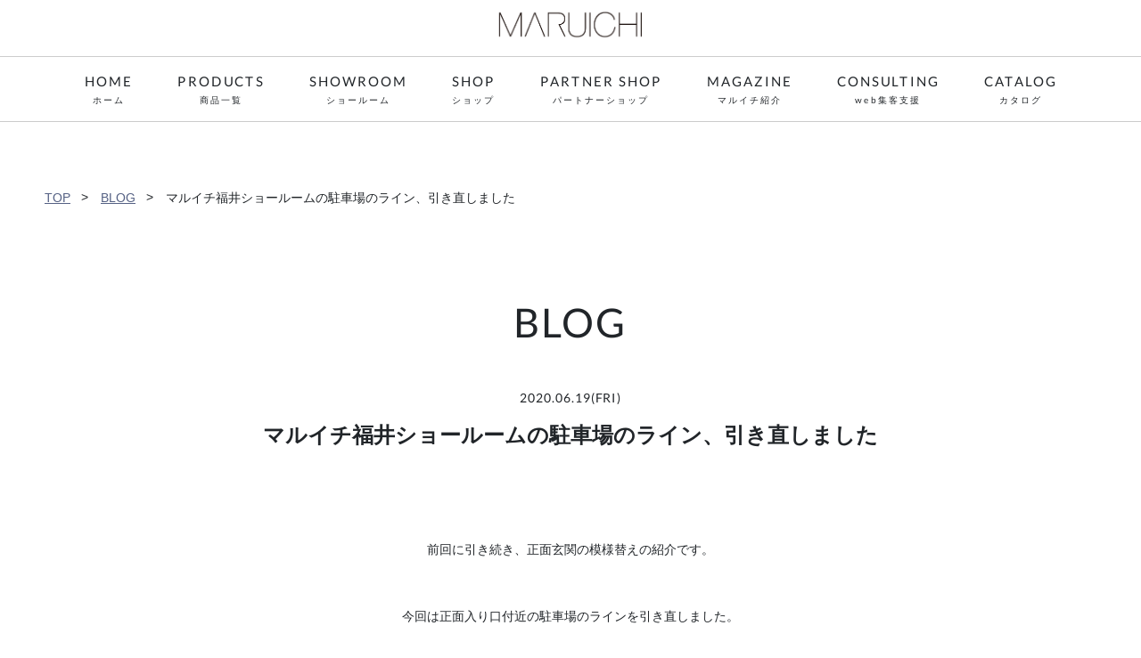

--- FILE ---
content_type: text/html; charset=UTF-8
request_url: https://www.maruichi1950.jp/blog/fukuishowroom_info/
body_size: 16005
content:
<!DOCTYPE html>
<html lang="ja">

<head prefix="og: http://ogp.me/ns# fb: http://ogp.me/ns/fb# article: http://ogp.me/ns/article#">
	<meta charset="utf-8">
	<meta http-equiv="X-UA-Compatible" content="IE=edge">

	<meta name="viewport" content="width=device-width,user-scalable=yes,initial-scale=1.0">


	<meta name="format-detection" content="telephone=no">
			<title>マルイチ福井ショールームの駐車場のライン、引き直しました - MARUICHI（マルイチセーリング）｜家具（ソファ）</title>
	<meta name="description" content="MARUICHI（マルイチセーリング）のBLOG記事詳細はこちらから" />
	<meta name="keywords" content="" />
	<link rel="canonical" href="https://www.maruichi1950.jp/blog/fukuishowroom_info/">
	<meta property="og:locale" content="ja_JP">
		<meta property="og:type" content="article">
		<meta property="og:title" content="マルイチ福井ショールームの駐車場のライン、引き直しました - MARUICHI（マルイチセーリング）｜家具（ソファ）">
	<meta property="og:site_name" content="MARUICHI（マルイチセーリング）｜家具（ソファ）">
	<meta property="og:description" content="MARUICHI（マルイチセーリング）のBLOG記事詳細はこちらから">
	<meta property="og:image" content="https://www.maruichi1950.jp/wp/wp-content/uploads/2020/06/DSC_0337.jpg">
	<meta property="og:url" content="https://www.maruichi1950.jp/blog/fukuishowroom_info/">	<link rel="shortcut icon" href="https://www.maruichi1950.jp/wp/wp-content/themes/maruichi/img/favicon.ico">
	<link rel="apple-touch-icon" href="https://www.maruichi1950.jp/wp/wp-content/themes/maruichi/img/webclip_icon.png">
	<link href="https://fonts.googleapis.com/css?family=Lato:300,400" rel="stylesheet">
	<link rel="stylesheet" href="https://www.maruichi1950.jp/wp/wp-content/themes/maruichi/css/common.css">
	<link rel="stylesheet" href="https://www.maruichi1950.jp/wp/wp-content/themes/maruichi/css/blog_detail.css">
	<link rel='dns-prefetch' href='//s.w.org' />
		<script type="text/javascript">
			window._wpemojiSettings = {"baseUrl":"https:\/\/s.w.org\/images\/core\/emoji\/11\/72x72\/","ext":".png","svgUrl":"https:\/\/s.w.org\/images\/core\/emoji\/11\/svg\/","svgExt":".svg","source":{"concatemoji":"https:\/\/www.maruichi1950.jp\/wp\/wp-includes\/js\/wp-emoji-release.min.js?ver=4.9.26"}};
			!function(e,a,t){var n,r,o,i=a.createElement("canvas"),p=i.getContext&&i.getContext("2d");function s(e,t){var a=String.fromCharCode;p.clearRect(0,0,i.width,i.height),p.fillText(a.apply(this,e),0,0);e=i.toDataURL();return p.clearRect(0,0,i.width,i.height),p.fillText(a.apply(this,t),0,0),e===i.toDataURL()}function c(e){var t=a.createElement("script");t.src=e,t.defer=t.type="text/javascript",a.getElementsByTagName("head")[0].appendChild(t)}for(o=Array("flag","emoji"),t.supports={everything:!0,everythingExceptFlag:!0},r=0;r<o.length;r++)t.supports[o[r]]=function(e){if(!p||!p.fillText)return!1;switch(p.textBaseline="top",p.font="600 32px Arial",e){case"flag":return s([55356,56826,55356,56819],[55356,56826,8203,55356,56819])?!1:!s([55356,57332,56128,56423,56128,56418,56128,56421,56128,56430,56128,56423,56128,56447],[55356,57332,8203,56128,56423,8203,56128,56418,8203,56128,56421,8203,56128,56430,8203,56128,56423,8203,56128,56447]);case"emoji":return!s([55358,56760,9792,65039],[55358,56760,8203,9792,65039])}return!1}(o[r]),t.supports.everything=t.supports.everything&&t.supports[o[r]],"flag"!==o[r]&&(t.supports.everythingExceptFlag=t.supports.everythingExceptFlag&&t.supports[o[r]]);t.supports.everythingExceptFlag=t.supports.everythingExceptFlag&&!t.supports.flag,t.DOMReady=!1,t.readyCallback=function(){t.DOMReady=!0},t.supports.everything||(n=function(){t.readyCallback()},a.addEventListener?(a.addEventListener("DOMContentLoaded",n,!1),e.addEventListener("load",n,!1)):(e.attachEvent("onload",n),a.attachEvent("onreadystatechange",function(){"complete"===a.readyState&&t.readyCallback()})),(n=t.source||{}).concatemoji?c(n.concatemoji):n.wpemoji&&n.twemoji&&(c(n.twemoji),c(n.wpemoji)))}(window,document,window._wpemojiSettings);
		</script>
		<style type="text/css">
img.wp-smiley,
img.emoji {
	display: inline !important;
	border: none !important;
	box-shadow: none !important;
	height: 1em !important;
	width: 1em !important;
	margin: 0 .07em !important;
	vertical-align: -0.1em !important;
	background: none !important;
	padding: 0 !important;
}
</style>
<link rel='https://api.w.org/' href='https://www.maruichi1950.jp/wp-json/' />
<link rel="EditURI" type="application/rsd+xml" title="RSD" href="https://www.maruichi1950.jp/wp/xmlrpc.php?rsd" />
<link rel="wlwmanifest" type="application/wlwmanifest+xml" href="https://www.maruichi1950.jp/wp/wp-includes/wlwmanifest.xml" /> 
<link rel='prev' title='ソファに合うカーテン、つけました' href='https://www.maruichi1950.jp/blog/20200611-info/' />
<link rel='next' title='マルイチ福井ショールーム　プチリニューアルさせていただきました' href='https://www.maruichi1950.jp/blog/fukuishowroom_renewal_200629/' />
<link rel="canonical" href="https://www.maruichi1950.jp/blog/fukuishowroom_info/" />
<link rel='shortlink' href='https://www.maruichi1950.jp/?p=1595' />
<link rel="alternate" type="application/json+oembed" href="https://www.maruichi1950.jp/wp-json/oembed/1.0/embed?url=https%3A%2F%2Fwww.maruichi1950.jp%2Fblog%2Ffukuishowroom_info%2F" />
<link rel="alternate" type="text/xml+oembed" href="https://www.maruichi1950.jp/wp-json/oembed/1.0/embed?url=https%3A%2F%2Fwww.maruichi1950.jp%2Fblog%2Ffukuishowroom_info%2F&#038;format=xml" />

	<!-- Global site tag (gtag.js) - Google Analytics -->
	<script async src="https://www.googletagmanager.com/gtag/js?id=UA-70044778-1"></script>
	<script>
		window.dataLayer = window.dataLayer || [];

		function gtag() {
			dataLayer.push(arguments);
		}
		gtag('js', new Date());

		gtag('config', 'UA-70044778-1');
	</script>

	<meta name="google-site-verification" content="_YaM1IoRkQKpg7SZ53xVz7aM32KKv3LFrONHdt8AIms" />

</head>

		<body data-rsssl=1>
		
		<nav id="nav-sp">
			<div class="nav-sp_header">
				<p class="header_logo"><a href="https://www.maruichi1950.jp/"><img src="https://www.maruichi1950.jp/wp/wp-content/uploads/2020/05/maruichi_logo.png" width="255" height="58" alt="MARUICHI LIFESTYLE FACTORY"></a></p>
				<div class="header-close"><span></span></div>
			</div>
			<ul class="header_nav">
				<li class="nav_home"><a href="https://www.maruichi1950.jp">HOME<span class="nav_ja">ホーム</span></a></li>
				<li><a href="https://www.maruichi1950.jp/#lineup">PRODUCTS<span class="nav_ja">商品一覧</span></a></li>
				<li><a href="https://www.maruichi1950.jp/showroom/">SHOWROOM<span class="nav_ja">ショールーム</span></a></li>
				<li><a href="https://www.maruichi1950.jp/shop/">SHOP<span class="nav_ja">ショップ</span></a></li>
				<li><a href="https://www.maruichi1950.jp/partner-shop/">PARTNER SHOP<span class="nav_ja">パートナーショップ</span></a></li>
				<li><a href="https://www.maruichi1950.jp/magazine/">MAGAZINE<span class="nav_ja">マルイチ紹介</span></a></li>
				<li><a href="https://www.maruichi1950.jp/it/">CONSULTING<span class="nav_ja">web集客支援</span></a></li>
				<li><a href="https://www.maruichi1950.jp/catalog/">CATALOG<span class="nav_ja">カタログ</span></a></li>
			</ul>
		</nav>

		<header>
			<div class="header">
				<p class="header_logo"><a href="https://www.maruichi1950.jp/"><img src="https://www.maruichi1950.jp/wp/wp-content/uploads/2020/05/maruichi_logo.png" width="250" height="auto" alt="MARUICHI LIFESTYLE FACTORY"></a></p>
				<div class="header-open"><span></span></div>
			</div>
			<nav id="nav-pc"></nav>
		</header>

		<main>

							<ul class="breadcrumb">
	<li><a href="https://www.maruichi1950.jp/">TOP</a></li>
				<li><a href="https://www.maruichi1950.jp/blog/">BLOG</a></li>
						<li>マルイチ福井ショールームの駐車場のライン、引き直しました</li>
</ul>			

    <h1 class="pageTtl pageTtl-en">BLOG</h1>

    <div class="inner">
		<article id ="detail" style="text-align:center;l">
			<p class ="date en">2020.06.19(FRI)</p>
			<h2>マルイチ福井ショールームの駐車場のライン、引き直しました</h2>
			
			<div id ="content" class="editable" style="line-height:2.5em;">
				<p>前回に引き続き、正面玄関の模様替えの紹介です。</p>
<p>今回は正面入り口付近の駐車場のラインを引き直しました。</p>
<p><img style="width: 30%;" src="https://www.maruichi1950.jp/wp/wp-content/uploads/2020/06/DSC_0337-300x225.jpg" /></p>
<p><img style="width: 30%;" src="https://www.maruichi1950.jp/wp/wp-content/uploads/2020/06/IMG_7980-225x300.jpg" /></p>
<p><img style="width: 30%;" src="https://www.maruichi1950.jp/wp/wp-content/uploads/2020/06/IMG_7984-225x300.jpg" /></p>
<p><img style="width: 30%;" src="https://www.maruichi1950.jp/wp/wp-content/uploads/2020/06/IMG_7991-225x300.jpg" /></p>
<p><img style="width: 30%;" src="https://www.maruichi1950.jp/wp/wp-content/uploads/2020/06/IMG_1356-300x225.jpg" /></p>
<p><img style="width: 30%;" src="https://www.maruichi1950.jp/wp/wp-content/uploads/2020/06/IMG_1357-300x225.jpg" /></p>
<p>弊社2Fにあります</p>
<p>インテリアショールームにお越し頂いたお客様が</p>
<p>お車を駐車しやすくなられたかと思います。</p>
<p>ショールームには</p>
<p>いくつかのソファとダイニング、TVボードが</p>
<p>ゆったりと陳列されており、</p>
<p>完全予約制ではございますが</p>
<p>どなた様でもご覧になることが出来ます。</p>
<p>お気軽に当社ソファの座り心地を</p>
<p>体感してみませんか？</p>
<p>皆様の御来訪、心よりお待ちしております。</p>
<p>&nbsp;</p>
<p>次回からは先日リニューアルした</p>
<p>本社ショールームのご案内をさせて頂きます。</p>
			</div>
		</article>
				<section class="shareBox">
	      <h3 class="shareBox_ttl">SHARE</h3>
	      <ul class="shareBox_item">
	        <li>
	          <a href="mailto:">
	            <svg xmlns="http://www.w3.org/2000/svg" viewBox="0 0 39 42" id="sns_at">
	              <path class="st2" d="M38,11.5v19.1c0,0.4-0.1,0.7-0.2,1L25.9,21.2L38,11.2C38,11.3,38,11.4,38,11.5z M35,8.5c0.6,0,1.1,0.2,1.5,0.4
		L21.7,21.2c-1.5,1-3.4,0.2-3.8,0L2.5,8.9C3,8.6,3.4,8.5,4,8.5H35z M1.4,32.1c-0.3-0.5-0.4-1-0.4-1.6V11.5c0-0.1,0-0.2,0-0.4
		l12.8,10.2L1.4,32.1z M4,33.5C3.9,33.5,3.9,33.5,4,33.5L15.9,23l0.4,0.3l0.2,0.1c0.1,0.1,1.6,0.9,3.5,0.9c1,0,2.2-0.3,3.3-1l0.5-0.4
		l12,10.5c-0.2,0.1-0.5,0.1-0.8,0.1H4z"/>
	            </svg>
	          </a>
	        </li>
	        <li>
	          <a href="http://www.facebook.com/share.php?u=https%3A%2F%2Fwww.maruichi1950.jp%2Fblog%2Ffukuishowroom_info%2F" target="_blank">
	          <svg xmlns="http://www.w3.org/2000/svg" viewBox="0 0 23 42" id="sns_fb">
	            <path d="M14.3,39.1V22.6h5.6l0.8-6.4h-6.4V12c0-1.9,0.5-3.1,3.2-3.1l3.4,0V3.2c-0.6-0.1-2.6-0.3-5-0.3
		c-5,0-8.4,3-8.4,8.5v4.7H2v6.4h5.6v16.5H14.3z"/>
	          </svg>
	          </a>
	        </li>
	        <li>
	          <a href="http://twitter.com/share?url=https%3A%2F%2Fwww.maruichi1950.jp%2Fblog%2Ffukuishowroom_info%2F&text=%E3%83%9E%E3%83%AB%E3%82%A4%E3%83%81%E7%A6%8F%E4%BA%95%E3%82%B7%E3%83%A7%E3%83%BC%E3%83%AB%E3%83%BC%E3%83%A0%E3%81%AE%E9%A7%90%E8%BB%8A%E5%A0%B4%E3%81%AE%E3%83%A9%E3%82%A4%E3%83%B3%E3%80%81%E5%BC%95%E3%81%8D%E7%9B%B4%E3%81%97%E3%81%BE%E3%81%97%E3%81%9F" target="_blank">
	          <svg xmlns="http://www.w3.org/2000/svg" viewBox="0 0 36 42" id="sns_tw">
	            <path d="M35.5,10.3c-1.3,0.6-2.7,0.9-4.1,1.1c1.5-0.9,2.6-2.3,3.2-3.9c-1.4,0.8-2.9,1.4-4.6,1.7C28.7,7.9,26.8,7,24.7,7
		c-4,0-7.2,3.2-7.2,7.1c0,0.6,0.1,1.1,0.2,1.6c-6-0.3-11.3-3.1-14.8-7.4c-0.6,1-1,2.3-1,3.6c0,2.5,1.3,4.6,3.2,5.9
		c-1.2,0-2.3-0.4-3.3-0.9c0,0,0,0.1,0,0.1c0,3.4,2.5,6.3,5.8,6.9c-0.6,0.2-1.2,0.2-1.9,0.2c-0.5,0-0.9,0-1.4-0.1
		c0.9,2.8,3.6,4.9,6.7,4.9c-2.5,1.9-5.6,3-8.9,3c-0.6,0-1.2,0-1.7-0.1c3.2,2,7,3.2,11,3.2c13.2,0,20.4-10.8,20.4-20.1
		c0-0.3,0-0.6,0-0.9C33.3,13,34.5,11.7,35.5,10.3z"/>
	          </svg>
	          </a>
	        </li>
	        <li>
	          <a href="http://www.pinterest.com/pin/create/button/?url=https%3A%2F%2Fwww.maruichi1950.jp%2Fblog%2Ffukuishowroom_info%2F&description=%E3%83%9E%E3%83%AB%E3%82%A4%E3%83%81%E7%A6%8F%E4%BA%95%E3%82%B7%E3%83%A7%E3%83%BC%E3%83%AB%E3%83%BC%E3%83%A0%E3%81%AE%E9%A7%90%E8%BB%8A%E5%A0%B4%E3%81%AE%E3%83%A9%E3%82%A4%E3%83%B3%E3%80%81%E5%BC%95%E3%81%8D%E7%9B%B4%E3%81%97%E3%81%BE%E3%81%97%E3%81%9F" target="_blank">
	          <svg xmlns="http://www.w3.org/2000/svg" viewBox="0 0 38 42" id="sns_pin">
	              <path d="M19,5C10.2,5,3,12.2,3,21c0,6.8,4.2,12.6,10.2,14.9c-0.1-1.3-0.3-3.2,0.1-4.6c0.3-1.2,1.9-8,1.9-8
				s-0.5-1-0.5-2.4c0-2.2,1.3-3.9,2.9-3.9c1.4,0,2,1,2,2.3c0,1.4-0.9,3.4-1.3,5.3c-0.4,1.6,0.8,2.9,2.4,2.9c2.8,0,5-3,5-7.3
				c0-3.8-2.8-6.5-6.7-6.5c-4.6,0-7.2,3.4-7.2,6.9c0,1.4,0.5,2.8,1.2,3.7c0.1,0.2,0.1,0.3,0.1,0.5c-0.1,0.5-0.4,1.6-0.4,1.8
				c-0.1,0.3-0.2,0.4-0.5,0.2c-2-0.9-3.2-3.9-3.2-6.2c0-5,3.7-9.7,10.6-9.7c5.6,0,9.9,4,9.9,9.2c0,5.5-3.5,10-8.3,10
				c-1.6,0-3.1-0.8-3.7-1.8c0,0-0.8,3.1-1,3.8c-0.4,1.4-1.3,3.1-2,4.2c1.5,0.5,3.1,0.7,4.7,0.7c8.8,0,16-7.2,16-16
				C35,12.2,27.8,5,19,5z"/>
	          </svg>
	          </a>
	        </li>
	        <li>
	          <a href="https://social-plugins.line.me/lineit/share?url=https%3A%2F%2Fwww.maruichi1950.jp%2Fblog%2Ffukuishowroom_info%2F" target="_blank">
	            <svg xmlns="http://www.w3.org/2000/svg" viewBox="0 0 39 42" id="sns_line">
	              <path d="M36.4,18.6C36.4,11.1,28.8,5,19.5,5C10.2,5,2.6,11.1,2.6,18.6c0,6.7,6,12.4,14.1,13.4
				c0.6,0.1,1.3,0.4,1.5,0.8c0.2,0.4,0.1,1.1,0.1,1.5c0,0-0.2,1.2-0.2,1.4c-0.1,0.4-0.3,1.7,1.5,0.9c1.8-0.8,9.7-5.7,13.3-9.8h0
				C35.2,24.3,36.4,21.6,36.4,18.6z M12.9,23.1H9.5c-0.5,0-0.9-0.4-0.9-0.9v-6.7c0-0.5,0.4-0.9,0.9-0.9c0.5,0,0.9,0.4,0.9,0.9v5.8
				h2.5c0.5,0,0.9,0.4,0.9,0.9C13.8,22.7,13.4,23.1,12.9,23.1z M16.4,22.2c0,0.5-0.4,0.9-0.9,0.9s-0.9-0.4-0.9-0.9v-6.7
				c0-0.5,0.4-0.9,0.9-0.9s0.9,0.4,0.9,0.9V22.2z M24.4,22.2c0,0.4-0.2,0.7-0.6,0.8c-0.1,0-0.2,0-0.3,0c-0.3,0-0.5-0.1-0.7-0.4
				l-3.4-4.7v4.1c0,0.5-0.4,0.9-0.9,0.9c-0.5,0-0.9-0.4-0.9-0.9v-6.7c0-0.4,0.2-0.7,0.6-0.8c0.1,0,0.2,0,0.3,0c0.3,0,0.5,0.1,0.7,0.4
				l3.4,4.7v-4.1c0-0.5,0.4-0.9,0.9-0.9c0.5,0,0.9,0.4,0.9,0.9V22.2z M29.9,18c0.5,0,0.9,0.4,0.9,0.9c0,0.5-0.4,0.9-0.9,0.9h-2.5v1.6
				h2.5c0.5,0,0.9,0.4,0.9,0.9c0,0.5-0.4,0.9-0.9,0.9h-3.4c-0.5,0-0.9-0.4-0.9-0.9v-3.3c0,0,0,0,0,0c0,0,0,0,0,0v-3.3
				c0-0.5,0.4-0.9,0.9-0.9h3.4c0.5,0,0.9,0.4,0.9,0.9c0,0.5-0.4,0.9-0.9,0.9h-2.5V18H29.9z"/>
	          </svg>
	        </a>
	      </li>
	      </ul>
	    </section>
		
			
		<ul class ="link">
			<li class ="prevlink">
			<a href="https://www.maruichi1950.jp/blog/fukuishowroom_renewal_200629/">prev</a>			</li>
			<li class ="nextlink">
			<a href="https://www.maruichi1950.jp/blog/20200611-info/">next</a>			</li>
		</ul>
		    </div>
    
	

  </main>

  <footer>
    <div class="footer">
      <ul class="footer_link">
        <li><a href="https://www.maruichi1950.jp/company/">COMPANY PROFILE</a></li>
        <li><a href="https://www.maruichi1950.jp/policy/">PRIVACY POLICY</a></li>
        <li><a href="https://www.maruichi1950.jp/support/">CONTACT</a></li>
      </ul>
      <p class="footer_copy">© 2020-2024 Maruichi selling inc.</p>
    </div>
  </footer>

  <p class="pageTop"><a href="#"><img src="https://www.maruichi1950.jp/wp/wp-content/themes/maruichi/img/common/pagetop.svg" width="30" height="43" alt="PAGE TOP"></a></p>

  <script src="https://code.jquery.com/jquery-3.3.1.min.js"></script>
<script src="https://www.maruichi1950.jp/wp/wp-content/themes/maruichi/js/plugin.js"></script>
<script src="https://www.maruichi1950.jp/wp/wp-content/themes/maruichi/js/custom.js"></script>


  <script type='text/javascript' src='https://www.maruichi1950.jp/wp/wp-includes/js/wp-embed.min.js?ver=4.9.26'></script>

  </body>

  </html>

--- FILE ---
content_type: text/css
request_url: https://www.maruichi1950.jp/wp/wp-content/themes/maruichi/css/common.css
body_size: 6647
content:
@charset "UTF-8";
/*-------
  common
---------*/
/*!
 * Bootstrap Reboot v4.1.3 (https://getbootstrap.com/)
 * Copyright 2011-2018 The Bootstrap Authors
 * Copyright 2011-2018 Twitter, Inc.
 * Licensed under MIT (https://github.com/twbs/bootstrap/blob/master/LICENSE)
 * Forked from Normalize.css, licensed MIT (https://github.com/necolas/normalize.css/blob/master/LICENSE.md)
 */
*,
*::before,
*::after {
  box-sizing: border-box; }

html {
  font-family: sans-serif;
  line-height: 1.15;
  -webkit-text-size-adjust: 100%;
  -ms-overflow-style: scrollbar;
  -webkit-tap-highlight-color: rgba(0, 0, 0, 0);
  font-size: 62.5%; }

@-ms-viewport {
  width: device-width; }
article, aside, figcaption, figure, footer, header, hgroup, main, nav, section {
  display: block; }

body {
  margin: 0;
  font-family: "ヒラギノ角ゴ ProN", "Hiragino Kaku Gothic ProN", "游ゴシック Medium", "游ゴシック体", "Yu Gothic Medium", YuGothic, "メイリオ", Meiryo, "ＭＳ Ｐゴシック", "MS PGothic", sans-serif;
  font-size: 1.6rem;
  font-weight: 400;
  line-height: 1.7;
  color: #212529;
  text-align: left;
  background-color: #fff; }

[tabindex="-1"]:focus {
  outline: 0 !important; }

hr {
  box-sizing: content-box;
  height: 0;
  overflow: visible; }

h1, h2, h3, h4, h5, h6, p, ol, ul, dl {
  margin: 0;
  padding: 0; }

abbr[title],
abbr[data-original-title] {
  text-decoration: underline;
  -webkit-text-decoration: underline dotted;
  text-decoration: underline dotted;
  cursor: help;
  border-bottom: 0;
  text-decoration-skip-ink: none; }

address {
  margin-bottom: 1rem;
  font-style: normal;
  line-height: inherit; }

ol,
ul {
  list-style: none; }

dt {
  font-weight: 700; }

dd {
  margin-bottom: .5rem;
  margin-left: 0; }

blockquote {
  margin: 0 0 1rem; }

b,
strong {
  font-weight: bolder; }

small {
  font-size: 80%; }

sub,
sup {
  position: relative;
  font-size: 75%;
  line-height: 0;
  vertical-align: baseline; }

sub {
  bottom: -.25em; }

sup {
  top: -.5em; }

a {
  color: #556184;
  text-decoration: none;
  background-color: transparent; }

a:hover {
  text-decoration: underline; }

a:not([href]):not([tabindex]) {
  color: inherit;
  text-decoration: none; }

a:not([href]):not([tabindex]):hover, a:not([href]):not([tabindex]):focus {
  color: inherit;
  text-decoration: none; }

a:not([href]):not([tabindex]):focus {
  outline: 0; }

pre,
code,
kbd,
samp {
  font-family: SFMono-Regular, Menlo, Monaco, Consolas, "Liberation Mono", "Courier New", monospace;
  font-size: 1.6rem; }

pre {
  margin-top: 0;
  margin-bottom: 1rem;
  overflow: auto;
  -ms-overflow-style: scrollbar; }

figure {
  margin: 0 0 1rem; }

img {
  vertical-align: middle;
  border-style: none;
  max-width: 100%;
  height: auto; }

svg {
  overflow: hidden;
  vertical-align: middle;
  -webkit-backface-visibility: hidden; }

table {
  border-collapse: collapse; }

caption {
  padding-top: 0.75rem;
  padding-bottom: 0.75rem;
  color: #6c757d;
  text-align: left;
  caption-side: bottom; }

th {
  text-align: inherit; }

label {
  display: inline-block;
  margin-bottom: 0.5rem; }

button {
  border-radius: 0; }

button:focus {
  outline: 1px dotted;
  outline: 5px auto -webkit-focus-ring-color; }

input,
button,
select,
optgroup,
textarea {
  margin: 0;
  font-family: inherit;
  font-size: inherit;
  line-height: inherit; }

button,
input {
  overflow: visible; }

input:-webkit-autofill {
    -webkit-box-shadow: 0 0 0px 1000px #ffffff inset;
}

button,
select {
  text-transform: none; }

button,
[type="button"],
[type="reset"],
[type="submit"] {
  -webkit-appearance: button; }

button::-moz-focus-inner,
[type="button"]::-moz-focus-inner,
[type="reset"]::-moz-focus-inner,
[type="submit"]::-moz-focus-inner {
  padding: 0;
  border-style: none; }

input[type="radio"],
input[type="checkbox"] {
  box-sizing: border-box;
  padding: 0; }

input[type="date"],
input[type="time"],
input[type="datetime-local"],
input[type="month"] {
  -webkit-appearance: listbox; }

textarea {
  overflow: auto;
  resize: vertical; }

fieldset {
  min-width: 0;
  padding: 0;
  margin: 0;
  border: 0; }

legend {
  display: block;
  width: 100%;
  max-width: 100%;
  padding: 0;
  margin-bottom: .5rem;
  font-size: 1.5rem;
  line-height: inherit;
  color: inherit;
  white-space: normal; }

progress {
  vertical-align: baseline; }

[type="number"]::-webkit-inner-spin-button,
[type="number"]::-webkit-outer-spin-button {
  height: auto; }

[type="search"] {
  outline-offset: -2px;
  -webkit-appearance: none; }

[type="search"]::-webkit-search-decoration {
  -webkit-appearance: none; }

::-webkit-file-upload-button {
  font: inherit;
  -webkit-appearance: button; }

output {
  display: inline-block; }

summary {
  display: list-item;
  cursor: pointer; }

template {
  display: none; }

[hidden] {
  display: none !important; }

.en, .header_nav > li > a, .header_nav > li > span, .nav_lineup-all, .nav_lineup-ttl, .nav_lineup-icon p, .nav_lineup-close span, .pageTtl-en {
  font-family: 'Lato', sans-serif;
  -webkit-transform: rotate(0.05deg);
  transform: rotate(0.05deg); }

.pageLink:before {
  content: "";
  height: 76px;
  margin-top: -76px;
  display: block;
  visibility: hidden; }

.break {
  display: inline-block; }

@media only screen and (min-width: 768px) {
  .pageLink:before {
    height: 185px;
    margin-top: -185px; } }
body {
  position: relative; }

/*------
  header
--------*/
#nav-pc {
  display: none; }

header {
  background: #fff;
  z-index: 10;
  position: relative; }

.header {
  position: fixed;
  width: 100%;
  top: 0;
  left: 0;
  text-align: center;
  padding: 30px 4.7vw 15px;
  border-bottom: 1px solid #ccc;
  background: #fff;
  z-index: 10; }
  .header_logo {
    display: inline-block; }
    .header_logo img {
      width: 127px;
      height: auto; }
  .header-open {
    width: 23px;
    position: absolute;
    right: 0;
    top: 11px;
    padding: 20px 4.7vw;
    box-sizing: content-box; }
    .header-open span {
      display: block;
      background: #000;
      height: 1px;
      width: 100%;
      margin: 9px 0;
      position: relative; }
      .header-open span:before {
        content: "";
        width: 100%;
        height: 1px;
        background: #000;
        position: absolute;
        top: -9px;
        left: 0; }
      .header-open span:after {
        content: "";
        width: 100%;
        height: 1px;
        background: #000;
        position: absolute;
        bottom: -9px;
        left: 0; }
  .header-close {
    width: 17px;
    height: 17px;
    position: absolute;
    right: 0;
    /*top: 11px;*/
    top: 11px;
    padding: 20px 4.7vw;
    box-sizing: content-box; }
    .header-close span {
      display: block;
      position: relative;
      height: 17px;
      background: transparent; }
      .header-close span:before {
        content: "";
        width: 22px;
        height: 1px;
        background: #000;
        position: absolute;
        top: 0;
        left: 0;
        -webkit-transform: rotate(45deg);
        transform: rotate(45deg);
        transform-origin: left bottom; }
      .header-close span:after {
        content: "";
        width: 22px;
        height: 1px;
        background: #000;
        position: absolute;
        bottom: 0;
        left: 0;
        -webkit-transform: rotate(-45deg);
        transform: rotate(-45deg);
        transform-origin: left top; }
  .header_nav {
    margin-top: 74px; }
    .header_nav > li {
      border-bottom: 1px solid #ccc; }
      .header_nav > li > a, .header_nav > li > span {
        font-size: 1.5rem;
        color: #212529;
        letter-spacing: .2rem;
        display: block;
        padding: 18px; }
      .header_nav > li > a:hover {
        text-decoration: none; }
      .header_nav > li > span {
        position: relative; }
        .header_nav > li > span:before {
          content: "";
          width: 13px;
          height: 1px;
          background: #000;
          position: absolute;
          top: 50%;
          right: 19px; }
        .header_nav > li > span:after {
          content: "";
          width: 1px;
          height: 13px;
          background: #000;
          position: absolute;
          right: 25px;
          top: 50%;
          margin-top: -6px;
          transition: .3s; }

.navIn_active:after {
  opacity: 0; }

.nav_lineup {
  text-align: center;
  display: none; }
  .nav_lineup-in {
    padding: 20px 2.7vw 30px;
    border-top: 1px solid #ccc; }
  .nav_lineup-all {
    font-size: 1.7rem;
    text-align: left;
    letter-spacing: .1rem;
    margin-bottom: 20px; }
    .nav_lineup-all a {
      color: #212529; }
  .nav_lineup-ttl {
    font-size: 2rem;
    margin-bottom: 25px;
    letter-spacing: .2rem; }
  .nav_lineup-cate {
    display: -webkit-flex;
    display: flex;
    -webkit-flex-wrap: wrap;
    flex-wrap: wrap;
    -webkit-justify-content: flex-start;
    justify-content: flex-start;
    padding: 0 5%;
    margin-bottom: 40px; }
    .nav_lineup-cate li {
      width: 50%;
      margin-bottom: 20px; }
  .nav_lineup-icon > a {
    display: block;
    color: #212529;
    text-decoration: none; }
  .nav_lineup-icon img {
    height: 63px;
    width: auto; }
  .nav_lineup-icon p {
    font-size: 1.8rem;
    letter-spacing: .1rem; }
  .nav_lineup-list {
    display: none; }
  .nav_lineup-pro {
    padding: 0 8vw;
    margin-bottom: 40px; }
    .nav_lineup-pro li {
      margin-bottom: 18px; }
  .nav_lineup-bnr > a {
    display: block;
    color: #212529;
    text-decoration: none; }
  .nav_lineup-bnr p {
    font-size: 1.4rem;
    margin-top: 2px; }
  .nav_lineup-img > a {
    display: block;
    color: #212529;
    text-decoration: none; }
  .nav_lineup-img p {
    font-size: .9rem;
    margin-top: 5px; }
  .nav_lineup-feel {
    display: -webkit-flex;
    display: flex;
    -webkit-flex-wrap: wrap;
    flex-wrap: wrap;
    -webkit-justify-content: center;
    justify-content: center; }
    .nav_lineup-feel li {
      width: 45%;
      margin-bottom: 40px; }
      .nav_lineup-feel li img {
        height: 22px;
        width: auto; }
  .nav_lineup-note {
    font-size: 1rem; }
  .nav_lineup-close {
    display: none; }

#nav-sp {
  position: fixed;
  top: 0;
  left: 0;
  width: 100%;
  height: 100%;
  overflow-y: auto;
  background: #fff;
  z-index: 100;
  display: none; }
  #nav-sp .header_logo {
    text-align: center;
    display: block;
    padding: 30px 4.7vw 15px; }
    #nav-sp .header_logo a {
      display: inline-block; }
#nav-sp .nav_ja{
	font-size:10px;
	display:block;
}

.nav-sp_header {
  position: fixed;
  top: 0;
  left: 0;
  width: 100%;
  background: #fff;
  z-index: 1;
  border-bottom: 1px solid #ccc; }

@media only screen and (min-width: 768px) {
  body {
    min-width: 1000px;
    margin: 0 auto; }

  header {
    position: fixed;
    left: 0;
    top: 0;
    width: 100%;
    background: #fff;
    min-width: 1000px; }

  .header {
    position: static;
    padding: 10px 0 18px; }
    .header_logo img {
      width: 200px;
      height: auto; }
    .header-open {
      display: none; }
    .header_nav {
      margin-top: 0; }

  #nav-pc {
    position: relative;
    display: block;
    border-bottom: 1px solid #ccc; }
	#nav-pc .nav_ja{
		font-size:10px;
		text-align:center;
		display:block;
	}
	#nav-pc .header_nav {
      display: -webkit-flex;
      display: flex;
      -webkit-flex-wrap: nowrap;
      flex-wrap: nowrap;
      -webkit-justify-content: center;
      justify-content: center;
      max-width: 1200px;
      margin: 0 auto; }
      #nav-pc .header_nav > li {
        border-bottom: none; }
        #nav-pc .header_nav > li > a, #nav-pc .header_nav > li > span {
          padding: 15px 16px;
          text-decoration: none;
          position: relative; }
          #nav-pc .header_nav > li > a:after, #nav-pc .header_nav > li > span:after {
            content: "";
            width: 0;
            height: 5px;
            background: #000;
            position: absolute;
            left: 50%;
            bottom: -1px;
            -webkit-transform: translateX(-50%);
            transform: translateX(-50%);
            transition: .3s; }
          #nav-pc .header_nav > li > a:hover:after, #nav-pc .header_nav > li > span:hover:after {
            width: calc(100% - 40px); }
        #nav-pc .header_nav > li > span {
          /*cursor: crosshair;*/
          cursor: pointer; }
          #nav-pc .header_nav > li > span:after {
            display: none; }
          #nav-pc .header_nav > li > span:before {
            content: "+";
            width: auto;
            height: auto;
            background: transparent;
            top: 14px;
            left: 50%;
            margin-left: 35px; }

  #nav-pc .header_nav > .nav-active > a:after {
    width: calc(100% - 40px); }

  #nav-sp {
    display: none; }

  .nav_lineup {
    width: 100%;
    height: calc(100vh - 121px);
    position: absolute;
    top: 56px;
    left: 0;
    background: #fff;
    overflow: auto; }
    .nav_lineup-in {
      max-width: 1000px;
      margin: 0 auto;
      border-top: none;
      padding: 64px 20px 120px; }
    .nav_lineup-all {
      font-size: 2.4rem;
      margin-bottom: 50px; }
    .nav_lineup-ttl {
      font-size: 4rem;
      margin-bottom: 60px; }
    .nav_lineup-cate {
      -webkit-flex-wrap: nowrap;
      flex-wrap: nowrap;
      padding: 0;
      -webkit-justify-content: space-between;
      justify-content: space-between;
      margin-bottom: 50px; }
      .nav_lineup-cate li {
        width: auto;
        margin-bottom: 0; }
    .nav_lineup-list {
      display: block;
      margin-top: 20px;
      text-align: left; }
      .nav_lineup-list li {
        position: relative;
        padding-left: 18px; }
        .nav_lineup-list li:before {
          content: "";
          width: 12px;
          height: 1px;
          background: #000;
          position: absolute;
          left: 0;
          top: 50%; }
        .nav_lineup-list li a {
          text-decoration: underline;
          display: inline-block;
          padding: 3px 5px;
          font-size: 1.4rem; }
          .nav_lineup-list li a:hover {
            text-decoration: none; }
    .nav_lineup-icon {
      display: table;
      width: 100%; }
      .nav_lineup-icon img {
        height: 57px; }
      .nav_lineup-icon span {
        display: table-cell;
        vertical-align: middle;
        padding-right: 20px; }
      .nav_lineup-icon p {
        font-size: 1.6rem;
        display: table-cell;
        vertical-align: middle; }
    .nav_lineup-pro {
      padding: 0;
      display: -webkit-flex;
      display: flex;
      -webkit-flex-wrap: wrap;
      flex-wrap: wrap;
      -webkit-justify-content: space-between;
      justify-content: space-between; }
      .nav_lineup-pro li {
        margin-bottom: 0; }
      .nav_lineup-pro > li {
        margin-bottom: 20px; }
      .nav_lineup-pro li img {
        display: block;
        width: 300px;
        height: auto; }
      .nav_lineup-pro .nav_lineup-list {
        margin-left: 60px; }
    .nav_lineup-bnr p {
      font-size: 1.8rem;
      margin-top: 12px; }
    .nav_lineup-feel {
      -webkit-flex-wrap: nowrap;
      flex-wrap: nowrap;
      -webkit-justify-content: space-around;
      justify-content: space-around; }
      .nav_lineup-feel li {
        width: auto;
        margin-bottom: 60px; }
        .nav_lineup-feel li img {
          height: 45px; }
    .nav_lineup-img p {
      font-size: 1.8rem;
      margin-top: 10px;
      text-align: center; }
    .nav_lineup-note {
      font-size: 1.4rem;
      text-align: center; }
    .nav_lineup-close {
      display: block;
      text-align: center;
      margin-top: 75px; }
      .nav_lineup-close span {
        display: inline-block;
        font-size: 2rem;
        padding: 12px 110px;
        border: 1px solid #000;
        letter-spacing: .2rem;
        cursor: pointer;
        transition: .3s; }
        .nav_lineup-close span:hover {
          background: #000;
          color: #fff; } }
@media only screen and (min-width: 1000px) {
  #nav-pc .header_nav > li > a, #nav-pc .header_nav > li > span {
    padding: 15px 1.8vw; } }
@media only screen and (min-width: 1200px) {
  #nav-pc .header_nav > li > a, #nav-pc .header_nav > li > span {
    padding: 15px 25px; } }
/*------
  contents
--------*/
main {
  padding: 75px 0 180px; }

.breadcrumb {
  margin: 15px 2.7vw 38px; }
  .breadcrumb li {
    display: inline-block;
    vertical-align: middle;
    position: relative;
    font-size: 1.1rem;
    margin: 0 30px 10px 0; }
    .breadcrumb li:not(:last-child):after {
      content: ">";
      position: absolute;
      right: -20px;
      top: -1px; }
    .breadcrumb li a {
      display: block;
      text-decoration: underline; }
      .breadcrumb li a:hover {
        text-decoration: none; }

.inner {
  margin: 0 2.7vw; }

.pageTtl {
  font-size: 2.2rem;
  margin-bottom: 30px;
  text-align: center; }
  .pageTtl-en {
    letter-spacing: .2rem;
    font-weight: normal; }
  .pageTtl-sub {
    font-size: 1.8rem;
    text-align: center;
    margin-bottom: 20px; }
  .pageTtl-sub25 {
    font-size: 1.4 rem;
    text-align: center; }
  .pageTtl-sub14 {
    font-size: 1.2rem;
    text-align: center; }

.list li {
  position: relative;
  padding: 2px 0 0 12px; }
  .list li:before {
    content: "・";
    position: absolute;
    left: 0;
    top: 0; }

.anchor {
  display: -webkit-flex;
  display: flex;
  -webkit-flex-wrap: nowrap;
  flex-wrap: nowrap;
  -webkit-justify-content: space-between;
  justify-content: space-between;
  margin-bottom: 45px; }
  .anchor li {
    border: 1px solid #000;
    text-align: center;
    width: 46%; }
  .anchor a {
    color: #212529;
    font-size: 1.3rem;
    text-decoration: none;
    display: flex;
    display: -webkit-flex;
    padding: 20px 1vw;
    letter-spacing: .1rem;
    position: relative;
    height: 100%;
    -webkit-align-items: center;
    align-items: center;
    -webkit-justify-content: center;
    justify-content: center; }

.btn_wrap li {
  border: 1px solid #000;
  text-align: center;
  margin-bottom: 25px; }
.btn_wrap a {
  color: #212529;
  font-size: 1.2rem;
  text-decoration: none;
  display: flex;
  display: -webkit-flex;
  padding: 20px 1vw;
  letter-spacing: .1rem;
  position: relative;
  height: 100%;
  -webkit-align-items: center;
  align-items: center;
  -webkit-justify-content: center;
  justify-content: center;
  transition: .3s; }
  .btn_wrap a:hover {
    background: #000;
    color: #fff; }

.btn {
  border: 1px solid #000;
  text-align: center;
  width: 90%;
  margin: 0 auto; }
  .btn a {
    color: #212529;
    font-size: 1.2rem;
    text-decoration: none;
    display: flex;
    display: -webkit-flex;
    padding: 15px 1vw;
    letter-spacing: .1rem;
    position: relative;
    height: 100%;
    -webkit-align-items: center;
    align-items: center;
    -webkit-justify-content: center;
    justify-content: center;
    transition: .3s; }
    .btn a:hover {
      background: #000;
      color: #fff; }

#pager {
  text-align: center;
  width: 100%;
  font-family: 'Lato', sans-serif;
  -webkit-transform: rotate(0.05deg);
  transform: rotate(0.05deg); }
  #pager a {
    font-size: 1.6rem;
    padding: 0 10px; }
  #pager .now {
    color: #474747;
    font-size: 1.6rem;
    border: 1px solid #474747;
    padding: 8px 12px; }

#share {
  padding: 35px 0;
  text-align: center; }
  #share h3 {
    font-size: 1.8rem;
    letter-spacing: .2rem;
    padding-bottom: 25px; }
  #share ul {
    display: -webkit-flex;
    display: flex;
    -webkit-justify-content: center;
    justify-content: center;
    -webkit-align-items: center;
    align-items: center; }
    #share ul li {
      padding: 0 15px; }
      #share ul li img {
        height: 26px; }

.link {
  display: -webkit-flex;
  display: flex;
  -webkit-justify-content: space-between;
  justify-content: space-between; }
  .link a {
    color: #272727; }
  .link .prevlink {
    position: relative;
    padding-left: 15px; }
    .link .prevlink a:after {
      content: "";
      position: absolute;
      top: 50%;
      left: 0;
      margin-top: -5px;
      width: 9px;
      height: 10px;
      border-style: solid;
      border-width: 5px 8px 5px 0px;
      border-color: transparent #272727 transparent transparent; }
  .link .nextlink {
    position: relative;
    padding-right: 15px; }
    .link .nextlink a:after {
      content: "";
      position: absolute;
      top: 50%;
      right: 0;
      margin-top: -5px;
      width: 9px;
      height: 10px;
      border-style: solid;
      border-width: 5px 0 5px 8px;
      border-color: transparent transparent transparent #272727; }

.pc {
  display: none; }

.sp {
  display: block; }

@media only screen and (min-width: 768px) {
  .btn_wrap li {
    margin-bottom: 50px; }
  .btn_wrap a {
    font-size: 1.4rem;
    padding: 20px 1vw; }

  #share {
    padding: 80px 0;
    text-align: center; }
    #share h3 {
      font-size: 3.0rem;
      letter-spacing: .2rem;
      padding-bottom: 35px; }
    #share ul {
      display: -webkit-flex;
      display: flex;
      -webkit-justify-content: center;
      justify-content: center;
      -webkit-align-items: center;
      align-items: center; }
      #share ul li {
        padding: 0 15px; }
        #share ul li img {
          height: auto; }

  .link .prevlink {
    padding-left: 30px; }
    .link .prevlink a:after {
      margin-top: -10px;
      width: 18px;
      height: 20px;
      border-width: 10px 16px 10px 0px; }
  .link .nextlink {
    padding-right: 30px; }
    .link .nextlink a:after {
      margin-top: -10px;
      width: 18px;
      height: 20px;
      border-width: 10px 0px 10px 16px;
      border-color: transparent transparent transparent #272727; }

  .pc {
    display: block; }

  .sp {
    display: none; } }
@media only screen and (min-width: 768px) {
  main {
    padding-top: 181px; }

  .breadcrumb {
    max-width: 1200px;
    margin: 30px auto 80px;
    padding: 0 10px; }
    .breadcrumb li {
      font-size: 1.4rem; }

  .inner {
    max-width: 1200px;
    margin: 0 auto;
    padding: 0 10px; }

  .pageTtl {
    font-size: 4.5rem;
    margin-bottom: 35px; }

  .list li {
    padding: 2px 0 0 15px; }

  .pageTtl-sub {
    font-size: 4rem;
    margin-bottom: 45px; }

  .pageTtl-sub25 {
    font-size: 2.5rem;
    text-align: center; }

  .pageTtl-sub14 {
    font-size: 1.4rem; }

  .anchor {
    max-width: 1000px;
    margin: 0 auto 120px; }
    .anchor a {
      font-size: 1.4rem;
      transition: .3s; }
      .anchor a:hover {
        background: #000;
        color: #fff; } 
        .btn a {
    font-size: 1.8rem;
     }
    }
/*------
  footer
--------*/
footer {
  position: absolute;
  width: 100%;
  left: 0;
  bottom: 0; }

.footer {
  background: #ddd;
  font-family: 'Lato', sans-serif;
  letter-spacing: .2rem;
  text-align: center;
  padding: 10px 2.7vw 10px; }
  .footer_link {
    margin-bottom: 10px; }
    .footer_link li {
      display: inline-block;
      font-size: 1.2rem; }
      .footer_link li a {
        color: #212529;
        display: block;
        padding: 10px 12px; }
  .footer_copy {
    font-size: 1rem; }

.pageTop {
  position: fixed;
  right: 10px;
  bottom: 10px;
  display: none; }

@media only screen and (min-width: 768px) {
  .footer {
    display: -webkit-flex;
    display: flex;
    -webkit-flex-wrap: nowrap;
    flex-wrap: nowrap;
    -webkit-justify-content: space-between;
    justify-content: space-between;
    align-items: center; }
    .footer_link {
      margin-bottom: 0; }
      .footer_link li {
        font-size: 1.6rem; }
    .footer_copy {
      font-size: 1.2rem; }

  .pageTop img {
    width: 39px;
    height: 56px; } }


.editable {
  font-size: 1.2rem;
  line-height: 1.4;
}

.editable a {
	text-decoration: underline;
}

.editable h1 {
	font-size: 1.6rem;
	font-weight: bold;
	line-height: 1.4;
	margin: 20px 0;
}

.editable h2 {
	font-size: 1.4rem;
	font-weight: bold;
	line-height: 1.4;
	margin: 20px 0;
}

.editable h3 {
	font-size: 1.2rem;
	font-weight: bold;
	line-height: 1.4;
	margin: 20px 0;
}

.editable img {
  width: auto;
  max-width: 100%;
  height: auto;
}

.editable p {
  font-size: 1.2rem;
  margin: 20px 0;
}

.editable strong {
  font-weight: bold;
}

.editable em {
  font-style: italic;
}

.editable ul {
  display: block;
  list-style-type: disc;
  margin-left: 15px;
}

.editable ul li {
  display: list-item;
}

.editable ol {
  display: block;
  list-style-type: decimal;
  margin-left: 15px;
}

.editable ol li {
  display: list-item;
}

.editable img.alignleft {
  text-align: left;
}

.editable img.aligncenter {
   display: block;
   margin: 1px auto;
}

.editable img.alignright {
   display: block;
   margin: 1px 1px 1px auto;
}

.editable iframe {
	max-width: 100%
}

@media only screen and (min-width: 768px) {
	
  .editable {
	font-size: 1.4rem;
	line-height: 1.4;
  }
	
  .editable a {
	text-decoration: underline;
  }
	
  .editable h1 {
	font-size: 1.8rem;
	font-weight: bold;
	line-height: 1.4;
	margin: 40px 0;
  }
	
  .editable h2 {
	font-size: 1.6rem;
	font-weight: bold;
	line-height: 1.4;
	margin: 40px 0;
  }
	
  .editable h3 {
	font-size: 1.4rem;
	font-weight: bold;
	line-height: 1.4;
	margin: 40px 0;
  }
	
  .editable img {
	width: auto;
	max-width: 100%;
	height: auto;
  }
	
  .editable p {
	font-size: 1.4rem;
	margin: 40px 0;
  }
	
  .editable strong {
	font-weight: bold;
  }
	
  .editable em {
    font-style: italic;
  }
	
  .editable ul {
	display: block;
	list-style-type: disc;
	margin-left: 20px;
  }
	
  .editable ul li {
	display: list-item;
  }
	
  .editable ol {
	display: block;
	list-style-type: decimal;
	margin-left: 20px;
  }
	
  .editable ol li {
	display: list-item;
  }
	
  .editable img.alignleft {
	text-align: left;
   }
	
  .editable img.aligncenter {
	 display: block;
	 margin: 1px auto;
  }
	
  .editable img.alignright {
	 display: block;
	 margin: 1px 1px 1px auto;
  }
	
  .editable iframe {
  	max-width: 100%
  }
  
}





/* Magnific Popup CSS */
.mfp-bg {
  top: 0;
  left: 0;
  width: 100%;
  height: 100%;
  z-index: 1042;
  overflow: hidden;
  position: fixed;
  background: #0b0b0b;
  opacity: 0.8;
}

.mfp-wrap {
  top: 0;
  left: 0;
  width: 100%;
  height: 100%;
  z-index: 1043;
  position: fixed;
  outline: none !important;
  -webkit-backface-visibility: hidden;
}

.mfp-container {
  text-align: center;
  position: absolute;
  width: 100%;
  height: 100%;
  left: 0;
  top: 0;
  padding: 0 8px;
  box-sizing: border-box;
}

.mfp-container:before {
  content: '';
  display: inline-block;
  height: 100%;
  vertical-align: middle;
}

.mfp-align-top .mfp-container:before {
  display: none;
}

.mfp-content {
  position: relative;
  display: inline-block;
  vertical-align: middle;
  margin: 0 auto;
  text-align: left;
  z-index: 1045;
}

.mfp-inline-holder .mfp-content,
.mfp-ajax-holder .mfp-content {
  width: 100%;
  cursor: auto;
}

.mfp-ajax-cur {
  cursor: progress;
}

.mfp-zoom-out-cur, .mfp-zoom-out-cur .mfp-image-holder .mfp-close {
  cursor: -moz-zoom-out;
  cursor: -webkit-zoom-out;
  cursor: zoom-out;
}

.mfp-zoom {
  cursor: pointer;
  cursor: -webkit-zoom-in;
  cursor: -moz-zoom-in;
  cursor: zoom-in;
}

.mfp-auto-cursor .mfp-content {
  cursor: auto;
}

.mfp-close,
.mfp-arrow,
.mfp-preloader,
.mfp-counter {
  -webkit-user-select: none;
  -moz-user-select: none;
  user-select: none;
}

.mfp-loading.mfp-figure {
  display: none;
}

.mfp-hide {
  display: none !important;
}

.mfp-preloader {
  color: #CCC;
  position: absolute;
  top: 50%;
  width: auto;
  text-align: center;
  margin-top: -0.8em;
  left: 8px;
  right: 8px;
  z-index: 1044;
}

.mfp-preloader a {
  color: #CCC;
}

.mfp-preloader a:hover {
  color: #FFF;
}

.mfp-s-ready .mfp-preloader {
  display: none;
}

.mfp-s-error .mfp-content {
  display: none;
}

button.mfp-close,
button.mfp-arrow {
  overflow: visible;
  cursor: pointer;
  background: transparent;
  border: 0;
  -webkit-appearance: none;
  display: block;
  outline: none;
  padding: 0;
  z-index: 1046;
  box-shadow: none;
  touch-action: manipulation;
}

button::-moz-focus-inner {
  padding: 0;
  border: 0;
}

.mfp-close {
  width: 44px;
  height: 40px;
  line-height: 40px;
  position: absolute;
  right: 0;
  top: 0;
  text-decoration: none;
  text-align: center;
  opacity: 0.65;
  padding: 0 0 18px 10px;
  color: #FFF;
  font-style: normal;
  font-size: 55px;
  font-family: 'Lato', sans-serif;
}

.mfp-close:hover,
.mfp-close:focus {
  opacity: 1;
}

.mfp-close:active {
  top: 1px;
}

.mfp-close-btn-in .mfp-close {
  color: #333;
}

.mfp-image-holder .mfp-close,
.mfp-iframe-holder .mfp-close {
  color: #FFF;
  right: 0;
  text-align: right;
  padding-right: 0;
  width: 100%;
}

.mfp-counter {
  position: absolute;
  top: 0;
  right: 0;
  color: #CCC;
  font-size: 12px;
  line-height: 18px;
  white-space: nowrap;
}

.mfp-arrow {
  position: absolute;
  opacity: 0.65;
  margin: 0;
  top: 50%;
  margin-top: -55px;
  padding: 0;
  width: 90px;
  height: 110px;
  -webkit-tap-highlight-color: transparent;
}

.mfp-arrow:active {
  margin-top: -54px;
}

.mfp-arrow:hover,
.mfp-arrow:focus {
  opacity: 1;
}

.mfp-arrow:before,
.mfp-arrow:after {
  content: '';
  display: block;
  width: 0;
  height: 0;
  position: absolute;
  left: 0;
  top: 0;
  margin-top: 35px;
  margin-left: 35px;
  border: medium inset transparent;
}

.mfp-arrow:after {
  border-top-width: 13px;
  border-bottom-width: 13px;
  top: 8px;
}

.mfp-arrow:before {
  border-top-width: 21px;
  border-bottom-width: 21px;
  opacity: 0.7;
}

.mfp-arrow-left {
  left: 0;
}

.mfp-arrow-left:after {
  border-right: 17px solid #FFF;
  margin-left: 31px;
}

.mfp-arrow-left:before {
  margin-left: 25px;
  border-right: 27px solid #3F3F3F;
}

.mfp-arrow-right {
  right: 0;
}

.mfp-arrow-right:after {
  border-left: 17px solid #FFF;
  margin-left: 39px;
}

.mfp-arrow-right:before {
  border-left: 27px solid #3F3F3F;
}

.mfp-iframe-holder {
  padding-top: 40px;
  padding-bottom: 40px;
}

.mfp-iframe-holder .mfp-content {
  line-height: 0;
  width: 100%;
  max-width: 900px;
}

.mfp-iframe-holder .mfp-close {
  top: -40px;
}

.mfp-iframe-scaler {
  width: 100%;
  height: 0;
  overflow: hidden;
  padding-top: 56.25%;
}

.mfp-iframe-scaler iframe {
  position: absolute;
  display: block;
  top: 0;
  left: 0;
  width: 100%;
  height: 100%;
  box-shadow: 0 0 8px rgba(0, 0, 0, 0.6);
  background: #000;
}

/* Main image in popup */
img.mfp-img {
  width: auto;
  max-width: 100%;
  height: auto;
  display: block;
  line-height: 0;
  box-sizing: border-box;
  padding: 40px 0 40px;
  margin: 0 auto;
}

/* The shadow behind the image */
.mfp-figure {
  line-height: 0;
}

.mfp-figure:after {
  content: '';
  position: absolute;
  left: 0;
  top: 40px;
  bottom: 40px;
  display: block;
  right: 0;
  width: auto;
  height: auto;
  z-index: -1;
  box-shadow: 0 0 8px rgba(0, 0, 0, 0.6);
  background: #444;
}

.mfp-figure small {
  color: #BDBDBD;
  display: block;
  font-size: 12px;
  line-height: 14px;
}

.mfp-figure figure {
  margin: 0;
}

.mfp-bottom-bar {
  margin-top: -36px;
  position: absolute;
  top: 100%;
  left: 0;
  width: 100%;
  cursor: auto;
}

.mfp-title {
  text-align: left;
  line-height: 18px;
  color: #F3F3F3;
  word-wrap: break-word;
  padding-right: 36px;
}

.mfp-image-holder .mfp-content {
  max-width: 100%;
}

.mfp-gallery .mfp-image-holder .mfp-figure {
  cursor: pointer;
}

@media screen and (max-width: 800px) and (orientation: landscape), screen and (max-height: 300px) {
  /**
       * Remove all paddings around the image on small screen
       */
  .mfp-img-mobile .mfp-image-holder {
    padding-left: 0;
    padding-right: 0;
  }

  .mfp-img-mobile img.mfp-img {
    padding: 0;
  }

  .mfp-img-mobile .mfp-figure:after {
    top: 0;
    bottom: 0;
  }

  .mfp-img-mobile .mfp-figure small {
    display: inline;
    margin-left: 5px;
  }

  .mfp-img-mobile .mfp-bottom-bar {
    background: rgba(0, 0, 0, 0.6);
    bottom: 0;
    margin: 0;
    top: auto;
    padding: 3px 5px;
    position: fixed;
    box-sizing: border-box;
  }

  .mfp-img-mobile .mfp-bottom-bar:empty {
    padding: 0;
  }

  .mfp-img-mobile .mfp-counter {
    right: 5px;
    top: 3px;
  }

  .mfp-img-mobile .mfp-close {
    top: 0;
    right: 0;
    width: 35px;
    height: 35px;
    line-height: 35px;
    background: rgba(0, 0, 0, 0.6);
    position: fixed;
    text-align: center;
    padding: 0;
  }
}
@media all and (max-width: 900px) {
  .mfp-arrow {
    -webkit-transform: scale(0.75);
    transform: scale(0.75);
  }

  .mfp-arrow-left {
    -webkit-transform-origin: 0;
    transform-origin: 0;
  }

  .mfp-arrow-right {
    -webkit-transform-origin: 100%;
    transform-origin: 100%;
  }

  .mfp-container {
    padding-left: 6px;
    padding-right: 6px;
  }
}
/* overlay at start */
.mfp-fade.mfp-bg {
  opacity: 0;
  -webkit-transition: all 0.15s ease-out;
  -moz-transition: all 0.15s ease-out;
  transition: all 0.15s ease-out;
}

/* overlay animate in */
.mfp-fade.mfp-bg.mfp-ready {
  opacity: 0.8;
}

/* overlay animate out */
.mfp-fade.mfp-bg.mfp-removing {
  opacity: 0;
}

/* content at start */
.mfp-fade.mfp-wrap .mfp-content {
  opacity: 0;
  -webkit-transition: all 0.15s ease-out;
  -moz-transition: all 0.15s ease-out;
  transition: all 0.15s ease-out;
}

/* content animate it */
.mfp-fade.mfp-wrap.mfp-ready .mfp-content {
  opacity: 1;
}

/* content animate out */
.mfp-fade.mfp-wrap.mfp-removing .mfp-content {
  opacity: 0;
}

--- FILE ---
content_type: text/css
request_url: https://www.maruichi1950.jp/wp/wp-content/themes/maruichi/css/blog_detail.css
body_size: 567
content:
#detail {
  border-bottom: 1px solid #303030; }
  #detail h2 {
    font-size: 1.4rem;
    line-height: 1.75; }
  #detail .date {
    font-size: 1.1rem;
    padding-bottom: 10px;
    letter-spacing: .1rem; }
  #detail #content {
    max-width: 1000px;
    margin: 0 auto;
    padding-top: 25px;
    padding-bottom: 0px;
    /*
    img{
    	width:100%;
    	margin-left:-2.7vw;
    	margin-right:2.7vw;
    }
    */ }

@media only screen and (min-width: 768px) {
  #detail h2 {
    font-size: 2.4rem; }
  #detail .date {
    font-size: 1.4rem; }
  #detail #content {
    padding-top: 50px;
    padding-bottom: 35px; }
}

.shareBox {
  padding: 35px 0;
}
.shareBox_ttl {
  text-align: center;
  font-family: 'Lato', sans-serif;
  -webkit-transform: rotate(0.05deg);
  transform: rotate(0.05deg);
  font-size: 1.8rem;
  letter-spacing: .3rem;
  margin-bottom: 5px;
  font-weight: normal;
}
.shareBox_item {
  text-align: center;
}
.shareBox_item li {
  display: inline-block;
  vertical-align: middle;
}
.shareBox_item li a {
  margin: 10px 5vw;
  display: block;
}
.shareBox_item path {
  fill: #272727;
}

#sns_at {
  width: 26px;
  height: 28px;
}

#sns_fb {
  width: 15px;
  height: 28px;
}

#sns_tw {
  width: 24px;
  height: 28px;
}

#sns_pin {
  width: 25px;
  height: 28px;
}

#sns_line {
  width: 26px;
  height: 28px;
}

@media only screen and (min-width: 768px) {
	
  .shareBox {
    padding: 80px 0;
  }
  .shareBox_ttl {
    font-size: 3rem;
    margin-bottom: 20px;
  }
  .shareBox_item li a {
    margin: 10px 35px;
  }
  .shareBox_item li a:hover #sns_at path {
    fill: #9ea3ab;
  }
  .shareBox_item li a:hover #sns_fb path {
    fill: #4267b2;
  }
  .shareBox_item li a:hover #sns_tw path {
    fill: #1da1f2;
  }
  .shareBox_item li a:hover #sns_pin path {
    fill: #e60019;
  }
  .shareBox_item li a:hover #sns_line path {
    fill: #00b900;
  }
  .shareBox_item li a path {
    transition: .3s;
  }

  #sns_at {
    width: 39px;
    height: 42px;
  }

  #sns_fb {
    width: 23px;
    height: 42px;
  }

  #sns_tw {
    width: 36px;
    height: 42px;
  }

  #sns_pin {
    width: 38px;
    height: 42px;
  }

  #sns_line {
    width: 39px;
    height: 42px;
  }
}

--- FILE ---
content_type: application/javascript
request_url: https://www.maruichi1950.jp/wp/wp-content/themes/maruichi/js/custom.js
body_size: 998
content:
$(window).on('load',function(){
  var win = $(window).innerHeight();
  $('body').css('min-height',win);
});

$(function(){
  var ua = navigator.userAgent;
  if((ua.indexOf('iPad') > 0) || (ua.indexOf('Android') > 0 && ua.indexOf('Mobile') === -1)){
	var domain = window.location.host;
	var protocol = window.location.protocol;
	var top_url = protocol + '//' + domain + '/';
	var page_url = window.location.href;
	
	if(top_url == page_url ){
		$('head').prepend('<meta name="viewport" content="width=1200">');
	}else{
		$('head').prepend('<meta name="viewport" content="width=1000">');
	}
    $('main').addClass('pad-disp');
  }
  
  $('.header_nav').clone().appendTo('#nav-pc');
  
  //スムーススクロール
  $('a[href^="#"]').click(function() {
    var speed = 500;
    var href= $(this).attr("href");
    var headerH = 0;
    var winW = $(window).width();
	var devW = 768;
	if (winW <= devW) {
	    headerH = $(".header").innerHeight();	 
	}
    var target = $(href === "#" || href === "" ? 'html' : href);
    var position = target.offset().top -headerH;
    $('body,html').animate({scrollTop:position}, speed, 'swing');
    return false;
  });
  
  //pagetop
    $(window).on("scroll", function() {
      var scrollHeight = $(document).height();
      var scrollPosition = $(window).height() + $(window).scrollTop();
      var footHeight = $("footer").innerHeight();
      var stop_icon = footHeight + 20;
      if ( scrollHeight - scrollPosition  <= stop_icon ) {
		    $(".pageTop").css({"position":"absolute","bottom": stop_icon + "px"});
	    } else {
	    	$(".pageTop").css({"position":"fixed","bottom": "20px"});
	  	}
 	  	if ($(this).scrollTop() > 100) {
        $('.pageTop').fadeIn();
 	  	} else {
        $('.pageTop').fadeOut();
      }
    });
  
  

	 
 if(window.matchMedia("(max-width:767px)").matches){
    /*SP*/
    $('.header-open').on('click',function(){
      $('#nav-sp').fadeIn();
	    //  $('#nav-sp').slideToggle();
	    //  $(this).toggleClass('header-close');
    });
    $('.header-close').on('click',function(){
      $('#nav-sp').fadeOut();
    });
    $('.header_nav > li > .nav_hasChild').on('click',function(){
      $(this).toggleClass('navIn_active').next().slideToggle();
    });
    $('#top .nav_news a').click(function(){
	  $('#nav-sp').fadeOut();
    })
  } else {
    /*PC*/
    //fixed header
    $(window).on("scroll", function(){
      $("header").css("left", -$(window).scrollLeft());
    });
    $('#nav-pc .header_nav > li > span').on('click',function(){
      $(this).next().slideToggle();
    });
    $('.nav_lineup-close').on('click',function(){
      $('#nav-pc .header_nav > li > span').next().slideToggle();
    });
  }
  
  function matchFunction(){
    location.reload();
    if(window.matchMedia("(min-width:768px)").matches){
      location.reload();
    }
  }
  window.matchMedia("(max-width:767px)").addListener(matchFunction);

	  

});



--- FILE ---
content_type: image/svg+xml
request_url: https://www.maruichi1950.jp/wp/wp-content/themes/maruichi/img/common/pagetop.svg
body_size: 1134
content:
<svg xmlns="http://www.w3.org/2000/svg" viewBox="0 0 39 56"><defs><style>.cls-1{fill:#ccc;}</style></defs><title>pagetop</title><g id="レイヤー_2" data-name="レイヤー 2"><g id="レイヤー_1-2" data-name="レイヤー 1"><path d="M6.65,38.12a2.42,2.42,0,0,0,.61-.85,2.75,2.75,0,0,0,.21-1.09,3.15,3.15,0,0,0-.19-1.09,2.22,2.22,0,0,0-.59-.83,2.73,2.73,0,0,0-1-.53,4.58,4.58,0,0,0-1.41-.19H1.76v8.51H2.91V38.87H4.28a4.35,4.35,0,0,0,1.37-.2A2.91,2.91,0,0,0,6.65,38.12ZM4.28,38H2.91v-3.5H4.28a2.17,2.17,0,0,1,1.53.46,1.61,1.61,0,0,1,.51,1.27,2.09,2.09,0,0,1-.13.72,1.48,1.48,0,0,1-.4.56,1.63,1.63,0,0,1-.63.36A2.67,2.67,0,0,1,4.28,38Zm6.47,4a.41.41,0,0,0,.14-.19l.8-2.06h3.84l.8,2.06a.56.56,0,0,0,.14.2.41.41,0,0,0,.25.07h.9L14.2,33.54H13L9.61,42.05h.89A.34.34,0,0,0,10.75,42Zm2.61-6.53a7.33,7.33,0,0,0,.25-.81c0,.16.08.3.13.44a3.78,3.78,0,0,0,.12.36l1.35,3.46H12ZM27.76,38H25.13v.65a.22.22,0,0,0,.07.16.24.24,0,0,0,.18.07h1.33v1.87a4.38,4.38,0,0,1-.9.37,3.78,3.78,0,0,1-1.06.14A3.72,3.72,0,0,1,23.38,41a2.79,2.79,0,0,1-1-.67,2.89,2.89,0,0,1-.66-1.08,4.25,4.25,0,0,1-.23-1.43,4.05,4.05,0,0,1,.22-1.39,3,3,0,0,1,.63-1.06,2.89,2.89,0,0,1,1-.67,3.43,3.43,0,0,1,1.31-.24,4.34,4.34,0,0,1,.86.08,3.53,3.53,0,0,1,.62.19,2.35,2.35,0,0,1,.45.23l.33.2a.31.31,0,0,0,.47-.1l.33-.52a5.39,5.39,0,0,0-.59-.45,3.66,3.66,0,0,0-.69-.33,3.74,3.74,0,0,0-.8-.22,5.65,5.65,0,0,0-1-.07,5,5,0,0,0-1.81.31,4,4,0,0,0-1.38.89A3.82,3.82,0,0,0,20.59,36a4.86,4.86,0,0,0-.31,1.78,4.75,4.75,0,0,0,.31,1.76,3.92,3.92,0,0,0,2.33,2.27,5.18,5.18,0,0,0,1.86.32,5.38,5.38,0,0,0,1.6-.23,4.7,4.7,0,0,0,1.38-.69Zm5.36,3.15v-2.9h3.34v-.9H33.12V34.48h4.12v-.94H32v8.51h5.27v-.94ZM5.32,48.37H8.09v7.54H9.25V48.37H12v-1H5.32ZM22,48.53a3.73,3.73,0,0,0-1.33-.9A4.39,4.39,0,0,0,19,47.31a4.32,4.32,0,0,0-1.72.32,3.77,3.77,0,0,0-1.34.9,4.09,4.09,0,0,0-.86,1.37,5,5,0,0,0-.3,1.76,4.91,4.91,0,0,0,.3,1.75,4.14,4.14,0,0,0,.86,1.38,3.88,3.88,0,0,0,1.34.89A4.5,4.5,0,0,0,19,56a4.58,4.58,0,0,0,1.72-.32A3.84,3.84,0,0,0,22,54.79a4,4,0,0,0,.86-1.38,4.7,4.7,0,0,0,.31-1.75,4.79,4.79,0,0,0-.31-1.76A3.94,3.94,0,0,0,22,48.53Zm-.24,4.53a2.72,2.72,0,0,1-.61,1,2.54,2.54,0,0,1-1,.66,3.51,3.51,0,0,1-2.5,0,2.5,2.5,0,0,1-1-.66,2.72,2.72,0,0,1-.61-1,4.07,4.07,0,0,1-.22-1.4,4.17,4.17,0,0,1,.22-1.41,2.8,2.8,0,0,1,.61-1,2.64,2.64,0,0,1,1-.67,3.51,3.51,0,0,1,2.5,0,2.69,2.69,0,0,1,1,.67,2.8,2.8,0,0,1,.61,1A4.17,4.17,0,0,1,22,51.66,4.07,4.07,0,0,1,21.8,53.06Zm10.35-4.94a2.73,2.73,0,0,0-1-.53,4.58,4.58,0,0,0-1.41-.19H27.22v8.51h1.15V52.73h1.37a4.39,4.39,0,0,0,1.37-.2,2.77,2.77,0,0,0,1-.56,2.26,2.26,0,0,0,.61-.85A2.7,2.7,0,0,0,32.93,50,3.11,3.11,0,0,0,32.74,49,2.22,2.22,0,0,0,32.15,48.12Zm-.5,2.64a1.56,1.56,0,0,1-.4.56,1.76,1.76,0,0,1-.63.36,2.67,2.67,0,0,1-.88.13H28.37v-3.5h1.37a2.17,2.17,0,0,1,1.53.46A1.6,1.6,0,0,1,31.78,50,2.09,2.09,0,0,1,31.65,50.76Z"/><path class="cls-1" d="M19.5,0,39,22.71H0L19.5,0"/></g></g></svg>